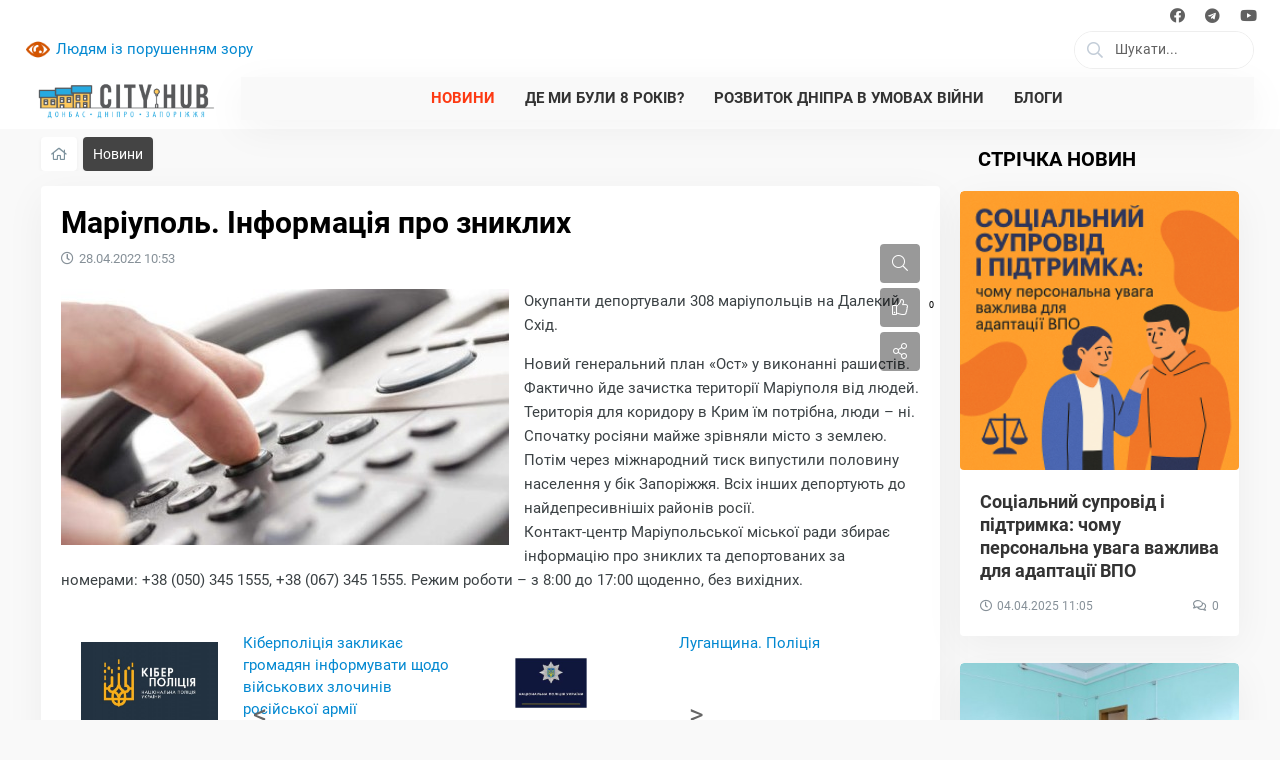

--- FILE ---
content_type: text/html; charset=utf-8
request_url: https://cityhub.media/news/945-mariupol-informatsiya-pro-znyklykh.html
body_size: 14780
content:


		
<!DOCTYPE html>
<html lang="uk" prefix="og: http://ogp.me/ns# video: http://ogp.me/ns/video# ya: article: http://ogp.me/ns/article#  profile: http://ogp.me/ns/profile#" >
<head itemscope itemtype="http://schema.org/WebSite">
    <title>Маріуполь. Інформація про зниклих &mdash; City HUB</title>
    <meta http-equiv="Content-Type" content="text/html; charset=utf-8">
    <meta name="viewport" content="width=device-width, initial-scale=1.0">
	<meta http-equiv="X-UA-Compatible" content="IE=edge">
	<meta name="format-detection" content="telephone=no">
	
	 <link rel="apple-touch-icon" sizes="57x57" href="/apple-icon-57x57.png">
     <link rel="apple-touch-icon" sizes="60x60" href="/apple-icon-60x60.png">
     <link rel="apple-touch-icon" sizes="72x72" href="/apple-icon-72x72.png">
     <link rel="apple-touch-icon" sizes="76x76" href="/apple-icon-76x76.png">
     <link rel="apple-touch-icon" sizes="114x114" href="/apple-icon-114x114.png">
     <link rel="apple-touch-icon" sizes="120x120" href="/apple-icon-120x120.png">
     <link rel="apple-touch-icon" sizes="144x144" href="/apple-icon-144x144.png">
     <link rel="apple-touch-icon" sizes="152x152" href="/apple-icon-152x152.png">
     <link rel="apple-touch-icon" sizes="180x180" href="/apple-icon-180x180.png">
     <link rel="icon" type="image/png" sizes="192x192"  href="/android-icon-192x192.png">
     <link rel="icon" type="image/png" sizes="32x32" href="/favicon-32x32.png">
     <link rel="icon" type="image/png" sizes="96x96" href="/favicon-96x96.png">
     <link rel="icon" type="image/png" sizes="16x16" href="/favicon-16x16.png">
     <link rel="manifest" href="/manifest.json">
     <meta name="msapplication-TileColor" content="#ffffff">
     <meta name="msapplication-TileImage" content="/ms-icon-144x144.png">
     <meta name="theme-color" content="#ffffff">
	 
        	
                	
		
		
	
	
        	
        	
	
    		 
    	
    	
    	
    	
	
    	
       
    
        	
    	
    	
	 
    	
	
    	


    

	
    
    	
  
        	
		
		
	
    	
	
    	<link rel="canonical" href="https://cityhub.media/news/945-mariupol-informatsiya-pro-znyklykh.html"/>
	<link rel="search" type="application/opensearchdescription+xml" href="/search/opensearch" title="Пошук на City HUB" />
	<link rel="stylesheet" type="text/css" href="/cache/static/css/styles.ef1b246216a93c4d88878b5890e0b622.css?1525595101">
	<link rel="stylesheet" type="text/css" href="/templates/default/css/field_navigation/styles.css?1525595101">
	<link rel="stylesheet" type="text/css" href="/templates/goodtheme/controllers/comments/styles.css?1525595101">
	<link rel="stylesheet" type="text/css" href="/wysiwyg/redactor/files/redactor.css?1525595101">
	<script src="/templates/default/js/jquery.js?1525595101" ></script>
	<script src="/templates/goodtheme/addons/jquery.sticky-kit.min.js?1525595101" ></script>
	<script src="/templates/default/js/jquery-modal.js?1525595101" ></script>
	<script src="/templates/goodtheme/js/core.js?1525595101" ></script>
	<script src="/templates/goodtheme/js/modal.js?1525595101" ></script>
	<script src="/templates/goodtheme/addons/jquery-ias.min.js?1525595101" ></script>
	<script src="/templates/goodtheme/addons/stack-menu/jquery-stack-menu.js?1525595101" ></script>
	<script src="/templates/default/js/jquery-owl.carousel.js?1525595101" ></script>
	<script src="/templates/goodtheme/js/jquery-ui.min.js?1525595101" ></script>
	<script src="/templates/goodtheme/js/jquery.auto-complete.js?1525595101" ></script>
	<script src="/templates/goodtheme/js/main.js?1525595101" ></script>
	<script src="/templates/default/js/jquery-scroll.js?1525595101" ></script>
	<script src="/templates/default/js/comments.js?1525595101" ></script>
	<script src="/templates/default/js/jquery-cookie.js?1525595101" ></script>
	<script src="/wysiwyg/redactor/files/redactor.js?1525595101" ></script>
	<script src="/templates/default/js/files.js?1525595101" ></script>
	<script src="/wysiwyg/redactor/files/lang/uk.js?1525595101" ></script>
	<script src="/templates/default/js/rating.js?1525595101" ></script>
	<script src="/templates/goodtheme/addons/jcfilter.js?1525595101" ></script>
	<script src="/templates/default/js/jquery-ui.js?1525595101" ></script>
	<script src="/templates/default/js/wd_bvi/bvi_uk.min.js?1525595101" ></script>
	<script src="/templates/default/js/wd_bvi/bvi-init.min.js?1525595101" ></script>
	<script src="/templates/default/js/wd_bvi/js.cookie.min.js?1525595101" ></script>
	<script src="/templates/default/js/updownscroll.min.js?1525595101" ></script>
    <meta name="csrf-token" content="47e15d4e2ec9892d5953fb3ecea77757c08c115e4d93dfb897e7e5554452b276" />
    	
		

	
    <style>
	.site-logo a, .site-logo > span,
#header #logo a, #header #logo > span {
    background-image: url("/upload/000/u1/1/c/ecc90c3c.png") !important;
}



body { background-color:rgb(249, 249, 249) !important;}











.menu-area, #mobileNavCollapse{ background-color:rgb(249, 249, 249) !important; }
#mobileNavCollapse .navbar-toggler-icon:before{ background-color:transparent !important; }
#mobileNavCollapse .navbar-toggler-icon { background:transparent !important; }



	</style>
	
	
	<script>
	

	
    $(window).load(function(){	
	[].forEach.call(document.querySelectorAll('img[data-src]'), function(img) {
img.setAttribute('src', img.getAttribute('data-src'));
img.onload = function() {
img.removeAttribute('data-src');
};
});
        initLazyBackground();	
    });
	
    $(document).ready(initFunctions);
    $(window).on('resize', resizeFunctions);
	
	
	
	</script>
	

</head>



				
<body id="desktop_device_type" class="goodtheme d-flex flex-column h-100 is_external_blocks is_widgets_titles_inside two-cols" data-uri="news/945-mariupol-informatsiya-pro-znyklykh.html" data-ctype="news" data-item_id="945" data-page="news-item" itemscope itemtype="http://schema.org/WebPage">



<div class="wrapper">

    		   
<script src="/templates/goodtheme/addons/hc-offcanvas-nav/hc-offcanvas-nav.js"></script>
	 
 <nav id="offcanvasNav" style="display:none">
          

         <ul class="menu">
	
    	 
		 <li class="search">
		 

		
		 <div class="form-container">
		 
		 
	 		
	<form class="nav-search form-inline my-0" action="/search" method="post" accept-charset="utf-8">	
	<div class="input-group">
    <div class="input-group-prepend"><span class="input-group-text"><i class="far fa-search"></i></span></div>
	 <input type="text" class="form-control input form-control autocomplete-input" name="q" value="" placeholder="Шукати..." id="nav-search-input" />	  <input type="hidden" name="do" value="search">
      <input type="hidden" name="subaction" value="search">
    </div>
	</form>  
	

			


	
			
         </div>
		
		 </li>
		 
					
    
    
        
        
        
        <li class="active">
                            <a title="Новини" class="item "  data-url="/news" href="/news"  target="_self">
				                      <span class="wrap">
                        Новини                                            </span>
                </a>
            
            
        
    
        
                    </li>
        
        
        <li >
                            <a title="Де ми були 8 років?" class="item "  data-url="/articles" href="/articles"  target="_self">
				                      <span class="wrap">
                        Де ми були 8 років?                                            </span>
                </a>
            
            
        
    
        
                    </li>
        
        
        <li >
                            <a title="Розвиток Дніпра в умовах війни" class="item "  data-url="/dnipro" href="/dnipro"  target="_self">
				                      <span class="wrap">
                        Розвиток Дніпра в умовах війни                                            </span>
                </a>
            
            
        
    
        
                    </li>
        
        
        <li >
                            <a title="Блоги" class="item "  data-url="/posts" href="/posts"  target="_self">
				                      <span class="wrap">
                        Блоги                                            </span>
                </a>
            
            
        
    
            </li></ul>
    
			
    </nav>	

<style>

.hc-offcanvas-nav .nav-container{ width: 320px; }
.hc-offcanvas-nav.hc-nav-1.nav-position-left .nav-container { transform: translate3d(-320px, 0, 0); }

#mobileNavCollapse{ position:absolute; top:0; left:-5px; }
#mobileNavCollapse,
#mobileNavCollapse .navbar-toggler-icon{ padding:0;  transition:unset !important; }
#mobileNavCollapse .navbar-toggler-icon::before, #mobileNavCollapse .navbar-toggler-icon::after { display:none; }
#mobileNavCollapse .navbar-toggler-icon:before{  
content:""; display:block; height:48px; width:44px; background-repeat:no-repeat;
background-image: url("data:image/svg+xml;charset=utf8,%3Csvg viewBox='0 0 44 44' xmlns='http://www.w3.org/2000/svg'%3E%3Cpath stroke='rgba(0, 0, 0, 1)' stroke-width='2' stroke-linecap='round' stroke-miterlimit='10' d='M4 8h24M4 16h24M4 24h24'/%3E%3C/svg%3E");  background-position:5px 9px;transition:unset !important; 
 }
#mobileNavCollapse.toggle-open span,
#mobileNavCollapse.toggle-open{  transform:unset !important; transition:unset !important; background:none !important; }
#mobileNavCollapse.toggle-open .navbar-toggler-icon{ background:none !important;  transform:unset !important; transition:unset !important;}
#mobileNavCollapse.toggle-open .navbar-toggler-icon:before{  transform:unset !important; transition:unset !important; background:none !important; content:"X"; display:block !important; color:#000; font-size:24px; width:44px; height:48px; line-height:48px; }
 
.header-main #mobileNavCollapse{ top:37px; left:15px; }
@media screen and (max-width: 1040px) {
.header-main #logo{ margin-left:50px; }
}
 
.hc-offcanvas-nav .nav-container, .hc-offcanvas-nav .nav-wrapper, .hc-offcanvas-nav ul { background: #fff; }
.hc-offcanvas-nav a, .hc-offcanvas-nav .nav-item { color: #000;  border-bottom: 1px solid rgba(0,0,0,0.1);}
.hc-offcanvas-nav a[href]:not([href="#"])>span.nav-next {  border-left: 1px solid rgba(0,0,0,0.1);}
.hc-offcanvas-nav span.nav-next::before, .hc-offcanvas-nav li.nav-back span::before { border-color:#000; }
.hc-offcanvas-nav li.nav-close span::before, .hc-offcanvas-nav li.nav-close span::after{ border-color:#dc3545; width: 8px; height: 8px; }
.hc-offcanvas-nav li.nav-close a, .hc-offcanvas-nav li.nav-back a {
	color:#dc3545; 
    background: rgba(0,0,0,0.1) !important;
    border-top: 0;
    border-bottom: 1px solid rgba(0,0,0,0.1);
}


.hc-offcanvas-nav li.search{ padding:0 !important; background:#fafafa; }
.hc-offcanvas-nav li.search .nav-item{ padding:0 !important; }
.nav-search .input-group-text, .nav-search .input-group, .nav-search .input-group .input-group-prepend, .nav-search .input-group .form-control{ border:0 !important;border-radius:0 !important;  background:none !important; }

#mobile_device_type #mobileNavCollapse, #mobile_device_type #mobileNavCollapse .navbar-toggler-icon{ height:100% !important; display:flex; position:relative; }
#mobile_device_type #mobileNavCollapse{ position:unset; }
#mobile_device_type #mobileNavCollapse .navbar-toggler-icon:before,
#mobile_device_type #mobileNavCollapse.toggle-open .navbar-toggler-icon:before{ font-size:24px; width:44px; height:42px !important; line-height:42px !important;  }

</style>


  
<script>
$(document).ready(function($) {
 var Nav = $('#offcanvasNav').hcOffcanvasNav({
		maxWidth: 2000,
				navTitle: '<center class="nav-logo"><img src="/upload/000/u1/3/9/99411d3b.png" title="" alt=""  /></center>',
				navClass: '',
		position: 'left',		
		levelOpen: 'overlap',	
		pushContent: '#layout',
		customToggle: '#mobileNavCollapse',		
  		
  		
  		labelClose: 'Закрити',
		labelBack: 'Назад',
    });
});
</script>

	
<style>
.nav-logo img{ max-height:44px; }
</style>
   
    
    <div id="layout" class="flex-shrink-0">


<header id="header" itemscope itemtype="http://schema.org/WPHeader">	
	
		
				<div id="widget_pos_header"><div class="small-top">
    <div class="container-fluid">
        <div class="row">
        <div class="col-md-6 header-links">
</div>
            <div class="col-md-6 social-icons">
<div class="social-icon">
<a target="_blank" href="https://www.facebook.com/cityhub.severodonetsk/" class="link-facebook fab fa-facebook"></a>
<a target="_blank" href="https://t.me/cityhub/" class="link-telegram fab fa-telegram"></a>
<a target="_blank" href="https://www.youtube.com/channel/UC8UUTR28lAwqUzVZBOX91wg" class="link-youtube fab fa-youtube"></a>
</div>
      </div>
      </div>
          </div>
  </div></div>    
        		
		<div class="header-cols site-max-width lr-auto">
		
		  
		<div id="widget_pos_header-left">
		<a class="bvi-open" href="#">Людям із порушенням зору </a>		</div> 
				
		  
		<div id="widget_pos_header-right">	
		

<form class="header-search form-inline my-0 autocomplete-panel">	
	<div class="input-group">
    <div class="input-group-prepend"><span class="input-group-text"><i class="far fa-search"></i></span></div>
	 <input type="text" class="form-control input form-control" name="q" value="" placeholder="Шукати..." readonly="readonly" />	  <input type="hidden" name="do" value="search">
      <input type="hidden" name="subaction" value="search">
    </div>
</form>  
	
	 <div class="modal fade" id="searchModal" tabindex="-1" role="dialog" aria-labelledby="searchModal" aria-hidden="true">
        <div class="modal-dialog" role="document">
            <div class="modal-content"><button type="button" class="close" data-dismiss="modal" aria-label="Закрити"><span aria-hidden="true">&times;</span></button>
                <div class="modal-body">
				
    <div class="autocomplete-parent result-height-auto" id="header-search">
	<form class="my-0 autocomplete-panel"  id="header-search-form" action="/search" method="post" accept-charset="utf-8">	
	<div class="input-group">
    <div class="input-group-prepend"><span class="input-group-text"><i class="far fa-search"></i></span></div>
	 <input type="text" class="form-control input form-control autocomplete-input" name="q" value="" placeholder="Що шукаємо?" id="header-search-input" />	  <input type="hidden" name="do" value="search">
      <input type="hidden" name="subaction" value="search">
    </div>
	</form>  
	</div>
	
                </div>
            </div>
        </div>
    </div>
	
	
	 
	<script>
	
	
	   function monkeyPatchAutocomplete() {

          // Don't really need to save the old fn, 
          // but I could chain if I wanted to
          var oldFn = $.ui.autocomplete.prototype._renderItem;

          $.ui.autocomplete.prototype._renderItem = function( ul, item) {
              var re = new RegExp("^" + this.term, "i") ;
              var title = item.label.replace(new RegExp("(?![^&;]+;)(?!<[^<>]*)(" + $.ui.autocomplete.escapeRegex(this.term) + ")(?![^<>]*>)(?![^&;]+;)", "gi"), "<span style='color:blue'>$1</span>");
              var image = (item.image && item.image !== undefined) ? "<span class='ui-autocomplete-image micro'>"+ item.image +"</span>" : "";
              
			
            return $("<li/>")
                .data("ui-autocomplete-item", item)
                .append(
                "<a href='"+item.url+"' data-id='"+item.id+"' class='autocomplete-list-item'><div class='autocomplete-flex-wrap'>" + image +
              
  			    "<div>" + 
				"<span class='ui-autocomplete-title medium'>" + title + "</span>"+
				((item.info_bar && item.info_bar !== undefined) ? item.info_bar : '') +	
				"</div>" + 
				
				"</div>" + 	
                "</a>"
            ).appendTo(ul);
			
			
          };
		  
		
		  
		  
        }
		
		
		
		$(document).ready(function() {
			
        monkeyPatchAutocomplete();
        var _cache = {};

		
		
        $( "#header-search-input" ).autocomplete({
			//highlight: true,
			appendTo: "#header-search-form",			
            minLength: 2,
            delay: 200,
            source: function( request, response ) {
				
			
                var term = request.term;
                if ( term in _cache ) {
                    response( _cache[ term ] );
                    return;
                }
				request.ctype_name = 'news';
                $.getJSON('/goodmade/search_autocomplete', request, function( data, status, xhr ) {
                    _cache[ term ] = data;
                    response( data );
                });
            },
            select: function( event, ui ) {
				
              icms.events.run('autocomplete_select', this);
  	
            }
        }).focus(function(){
     
             $(this).autocomplete("search");
        
         });
		
			
	    $('.header-search .input-group').click(function(){ 
		$('.header-search').css('opacity',0);
		$('#searchModal').modal('show');
		});
		
		$('#searchModal').on('shown.bs.modal', function () {
        $('#header-search-input').trigger('focus');
        });
		
		$('#searchModal').on('hide.bs.modal', function () {
        $('.header-search').css('opacity',1);
        });
			
			
        });
	</script>			
		</div>     
		
	    </div>
		
		<div class="header-main site-max-width lr-auto">
		
                <button class="navbar-toggler hidden-md" type="button" id="mobileNavCollapse">
                <span class="navbar-toggler-icon"></span>
                </button>
	
	
		  
		    <div id="logo">
                                    <a href="/"></a>
                            </div>
		
	      
		<div id="widget_pos_header-search">	
		
  <div id="menu_area" class="menu-area">
  <div class="site-max-width lr-auto">
  <nav class="navbar navbar-dark navbar-expand-lg mainmenu">
  
				
        <div class="collapse navbar-collapse">
		

	
        <ul class="navbar-nav m-0 mx-auto responsive">
    
    
        
        
        
        <li class="active">
                            <a title="Новини" class="item "  href="/news"  target="_self">
					                      <span class="wrap">
                        Новини                                            </span>
                </a>
            
            
        
    
        
                    </li>
        
        
        <li >
                            <a title="Де ми були 8 років?" class="item "  href="/articles"  target="_self">
					                      <span class="wrap">
                        Де ми були 8 років?                                            </span>
                </a>
            
            
        
    
        
                    </li>
        
        
        <li >
                            <a title="Розвиток Дніпра в умовах війни" class="item "  href="/dnipro"  target="_self">
					                      <span class="wrap">
                        Розвиток Дніпра в умовах війни                                            </span>
                </a>
            
            
        
    
        
                    </li>
        
        
        <li >
                            <a title="Блоги" class="item "  href="/posts"  target="_self">
					                      <span class="wrap">
                        Блоги                                            </span>
                </a>
            
            
        
                </li></ul>
    	
	
	
    </div>
    </nav>
	

    </div>
    </div>


<script>

    $('#menu_area .navbar-nav .dropdown-toggle').click(function() {
      location.href = this.href;
    });
	
</script>		
		</div>     
				
			
		
	    </div>
		
		
		
				
		

		

</header>

		
				
		

        		
	
   		
		
		
     
	
        <div id="body" class="site-max-width container-fluid p-0">
		
	
						
		
		<div class="widget_ajax_wrap" id="widget_pos_top"></div>    
		
		
						
			
				
			

        <div class="row p-0 m-0">


			
						
			<section class="col-sm-12 col-md-12">

			
			
	       
				
	
    <script>
        $(function(){
                });
    </script>
			
			
                <div class="widget_ajax_wrap" id="widget_pos_left-top"></div>
				
	
	
				
				
                <div class="row m-0" id="section-lr">
				
				<div id="section_article" class="col-sm-12 col-xl-9 ">
				
				
				
				
				
                <div class="widget_ajax_wrap" id="widget_pos_section-top"></div>
				
				
				
			
	
	
	
				
	
                			
                    <article>
					                 	<div id="breadcrumbs">      
                                <div class="breadcrumbs_menu"><ul itemscope itemtype="https://schema.org/BreadcrumbList">

	 <li class="home" itemprop="itemListElement" itemscope itemtype="https://schema.org/ListItem">
        <a href="/" itemprop="item"><i class="far fa-home"></i><meta itemprop="name" content="Головна" /><meta itemprop="position" content="1" /></a>
    </li>

    

        
            
            <li itemprop="itemListElement" itemscope itemtype="https://schema.org/ListItem">
                                          <a href="/news" itemprop="item"><span itemprop="name">Новини</span><meta itemprop="position" content="2" /></a>
                            </li>


            
        
    </ul></div>
														
					</div>	                  				
                                        <div id="controller_wrap">   
						                                
	
<script src="/templates/goodtheme/addons/clipboard.min.js"></script>


<div class="block-default mt-0">





    <h1>
        Маріуполь. Інформація про зниклих            </h1>
    

<div class="content_item news_item">



<div class="item-toolbar-wrap">

<div class="item-toolbar">

  <div class="btn-group find-group dropleft">
  <button type="button" class="btn btn-block btn-default" type="button" data-toggle="dropdown" aria-haspopup="true" aria-expanded="false"><i class="fal fa-search"></i></button>
   <div class="dropdown-menu">
			<div class="bar_item bar_search">
			<input type="text" id="item-search" class="search-input input form-control" placeholder="Введіть текст...">
			</div> 
  </div> 
  </div>
    


      
	
	<div class="btn-group rating-group dropleft">
    <button type="button" class="btn btn-default btn-vote-item" onclick="voteItem(this);"><i class="fal fa-thumbs-up"></i></button>
	</div>
	
	<div class="btn-group dropleft share-group">
    <button type="button" class="btn btn-default btn-share" type="button" data-toggle="dropdown" aria-haspopup="true" aria-expanded="false"><i class="fal fa-share-alt"></i></button>
	 <div class="dropdown-menu text-center">
	 <h6 class="text-white mt-2">Поширити</h6>
	 <ul class="share-box">
	 
	      <li><a href="#" data-social="facebook" class="link-facebook fab fa-facebook">
            <span data-counter="facebook"></span>
          </a></li>
		  <li><a href="#" data-social="twitter" class="link-twitter fab fa-twitter"></a></li>
		  </a></li>
		  <li><a href="#" data-social="telegram" class="link-telegram fab fa-telegram"></a></li>
		  <li><a href="#" data-social="viber" class="link-viber fab fa-viber"></a></li>
		  <li><a href="#" data-social="whatsapp" class="link-whatsapp fab fa-whatsapp"></a></li>
		  
	</ul>	 
	 <button type="button" class="btn btn-secondary mt-3 mb-2 copy-clipboard" id="item-slug-copy" data-clipboard-action="copy" data-clipboard-text="https://cityhub.media/945-mariupol-informatsiya-pro-znyklykh.html">Копіювати посилання</button>
	
	</div>	 
	</div>
	
	
</div>

</div>



            <div class="info_bar info_bar_top">
                            <div class="bar_item bi_date_pub" title="Дата публикации">
                                            <time datetime="2022-04-28T10:53:00+03:00">28.04.2022</time> <span class="time">10:53</span>                    					
                </div>
            
        </div>
    	

   
<div class="content_item_inner_wrapper">






    
        
        
                    
                <div class="field ft_image f_photo left_field" >
                                        <div class="value"><a title="Маріуполь. Інформація про зниклих" class="ajax-modal modal_image hover_image" href="/upload/000/u2/1/f/42adba07.jpg"><img src="/upload/000/u2/d/4/d4c61d2e.jpg" title="Маріуполь. Інформація про зниклих" alt="Маріуполь. Інформація про зниклих"  /></a></div>
                </div>

            
                <div class="field ft_html f_teaser auto_field" >
                                        <div class="value"><p>Окупанти депортували 308 маріупольців на Далекий Схід.</p></div>
                </div>

            
                <div class="field ft_html f_content auto_field" >
                                        <div class="value"><p>Новий генеральний план «Ост» у виконанні рашистів. Фактично йде зачистка території Маріуполя від людей. Територія для коридору в Крим їм потрібна, люди – ні.</p><p>Спочатку росіяни майже зрівняли місто з землею. Потім через міжнародний тиск випустили половину населення у бік Запоріжжя. Всіх інших депортують до найдепресивнішіх районів росії. </p><p>Контакт-центр Маріупольської міської ради збирає інформацію про зниклих та депортованих за номерами: +38 (050) 345 1555, +38 (067) 345 1555. Режим роботи – з 8:00 до 17:00 щоденно, без вихідних.</p></div>
                </div>

            
                <div class="field ft_navigation f_nav none_field" >
                                        <div class="value">         
    <div class="ctype_navigation_dk">
                    <div class="previous_ctype_navigation_dk">
                <a href="/news/944-kiberpolitsiya-zaklykaye-hromadyan-informuvaty-shchodo-viyskovykh-zlochyniv-rosiyskoyi-armiyi.html">
                    <div class="photonavi"><img src="/upload/000/u2/2/b/2b592a40.jpg"/></div>
     
    				<span>                        Кіберполіція закликає громадян інформувати щодо  військових злочинів російської армії                    </span>
     
    				<div class="naviarrow previous"></div>
     
                </a>
            </div>
                            <div class="next_ctype_navigation_dk">
                <a href="/news/946-luhanshchyna-politsiya.html">
                    <div class="photonavi"><img src="/upload/000/u2/9/b/luhanshchyna.-photo-normal.jpg"/></div>
     
    				<span>                        Луганщина. Поліція                    </span>
     
    				<div class="naviarrow next"></div>
                </a>
            </div>
            </div></div>
                </div>

                    
        
    
    	
	
</div>

	
		
<script type="text/javascript">
$(document).ready(function() {
$('#item-search').jcOnPageFilter({
	parentSectionClass:'content_item_inner_wrapper',
	parentLookupClass:'f_content',
	childBlockClass:'value',
});	
});
</script>


	

    <script type="text/javascript">
	
$('#item-slug-text').text(window.location.href); 	


    function voteItem(ths){
		
				
		direction = 'up';
		controller = 'content';
		subject = 'news';
		id = '945';
		var vote_has = $('.vote-up','#rating-news-945').length; 
		if(!vote_has){
   $('.btn-vote-item').tooltip('hide').attr('data-original-title', 'Ви вже оцінили цей запис').tooltip('show');
	       return false;
         }	

        var btn = ths;
        var btn_group = $(ths).closest('rating-group');

        $(btn).addClass('disabled');
      

        $.post('/rating/vote', {

            direction: direction,
            controller: controller,
            subject: subject,
            id: id

        }, function(result){

            if (!result.success){
                if (result.message){
                    icms.modal.alert(result.message);
                    $('.disabled', btn).attr('title', result.message);
                }
                return;
            }

             $(btn).removeClass('disabled');
			 
                if (result.rating){
					if($('sup.counter', btn_group).length){
					 $('sup.counter',btn_group).text(parseInt(result.rating));						
					}else{
                    $(btn_group).append('<sup class="counter">'+parseInt(result.rating)+'</sup>');
					}
					 $('i',btn).css('font-weight',600);
					   $('.btn-vote-item').tooltip('hide').attr('data-original-title', 'Вы уже оценили эту запись').tooltip('show');
                }

        }, 'json');

        return false;

    }
	
	
$(document).ready(function() {
		
	
var vote_score = $('#rating-news-945 .score').text(); 
if(vote_score){
	       $('.rating-group').append('<sup class="counter">'+parseInt(vote_score)+'</sup>');
}		
	
	

function setTooltip(target, message) {
  $(target).tooltip('hide')
    .attr('data-original-title', message)
    .tooltip('show');
}

function hideTooltip() {
  setTimeout(function() {
    $('.copy-clipboard').tooltip('hide');
  }, 1000);
}

    var clipboard = new ClipboardJS('#item-slug-copy');
    clipboard.on('success', function(e) {
		  toastr.success('Ссылка скопирована');
    e.clearSelection();
    });    



	setTimeout(function(){
	
	var share_counter = 0;
    $('[data-counter]','.share-box').each(function() {
        share_counter += Number($(this).text());
    });
	if(share_counter > 0){
	$('.share-group').append('<sup class="counter">'+share_counter+'</sup>');
	}    
	
	$(".item-toolbar").stick_in_parent({offset_top :10, parent :'.item-toolbar-wrap'});
	
	}, 100);
	
	
});

	
	


    </script>
    

<div class="block-default-bottom">

            <div class="tags_bar">
            <a class="tags_bar_link" href="/tags/content-news/%23%D0%BC%D0%B0%D1%80%D1%96%D1%83%D0%BF%D0%BE%D0%BB%D1%8C">#маріуполь</a>, <a class="tags_bar_link" href="/tags/content-news/%23%D0%B7%D0%BD%D0%B8%D0%BA%D0%BB%D1%96">#зниклі</a>, <a class="tags_bar_link" href="/tags/content-news/%23%D0%BA%D0%BE%D0%BD%D1%82%D0%B0%D0%BA%D1%82-%D1%86%D0%B5%D0%BD%D1%82%D1%80">#контакт-центр</a>        </div>
    
    

	
</div>	



</div>





</div>


        
        <div class="block-default rating-widget-wrapper">
        <div class="info_bar_bottom_rating rating-widget rating-big">

                <h4>Оцініть новину</h4>
           
                <div class="bar_item bi_rating" title="">               
                        
<div class="rating_widget content_news_rating" id="rating-news-945"
            data-target-controller="content"
        data-target-subject="news"
        data-target-id="945"
            >
        <div class="arrow up">
                    <a href="#vote-up" class="vote-up" title="Сподобалося">
                <svg viewBox="0 0 24 24" class="style-svg"><g class="style-svg"><path d="M1 21h4V9H1v12zm22-11c0-1.1-.9-2-2-2h-6.31l.95-4.57.03-.32c0-.41-.17-.79-.44-1.06L14.17 1 7.59 7.59C7.22 7.95 7 8.45 7 9v10c0 1.1.9 2 2 2h9c.83 0 1.54-.5 1.84-1.22l3.02-7.05c.09-.23.14-.47.14-.73v-1.91l-.01-.01L23 10z" class="style-svg"></path></g></svg>
            </a>
            </div>

    <div class="score" title="Рейтинг">
                    <span class="zero">
                0            </span>
            </div>

    <div class="arrow down">
                    <a href="#vote-down" class="vote-down" title="Не сподобалося">
                <svg viewBox="0 0 24 24" class="style-svg"><g class="style-svg"><path d="M15 3H6c-.83 0-1.54.5-1.84 1.22l-3.02 7.05c-.09.23-.14.47-.14.73v1.91l.01.01L1 14c0 1.1.9 2 2 2h6.31l-.95 4.57-.03.32c0 .41.17.79.44 1.06L9.83 23l6.59-6.59c.36-.36.58-.86.58-1.41V5c0-1.1-.9-2-2-2zm4 0v12h4V3h-4z" class="style-svg"></path></g></svg>
            </a>
            </div>

</div>

    <script>
        icms.rating.setOptions({
            url: '/rating/vote'
        });
    </script>
              
                </div>
      
			
				
			
        </div>
        </div>

                

  <script defer src="/templates/goodtheme/addons/goodshare/goodshare.min.js"></script>




</div>


<div id="controller_bottom" class="block-default">

    <div id="comments_widget" class="tabs-menu">

    <span id="comments"></span>

    <ul class="tabbed content_news_comments_tab">
                    <li><a href="#tab-icms">Коментарі</a></li>
            </ul>

            <div id="tab-icms" class="tab content_news_comments" >
            
<div class="comments_bar">

  


    <div class="comments_rss">
        <a href="/rss/feed/comments?tc=content&ts=news&ti=945" class="btn"><i class="far fa-rss"></i></a>
    </div>



</div>	


    <div id="comments_add_link">
	
	<form class="my-0 comments_add_form" action="" method="post" accept-charset="utf-8"><i class="fal fa-comments"></i>
	 <input type="text" class="input form-control" name="message" value="" placeholder="Написати коментар" onclick="return icms.comments.add()"></form>	
       
		
    </div>


<div id="comments_list">

    
        <div class="no_comments">
            Немає коментарів. Ваш буде першим!        </div>

        
    
    
</div>



<div id="comments_urls" style="display: none"
        data-get-url="/comments/get"
        data-approve-url="/comments/approve"
        data-delete-url="/comments/delete"
        data-refresh-url="/comments/refresh"
        data-track-url="/comments/track"
        data-rate-url="/comments/rate"
></div>

    <div id="comments_add_form">
                    <div class="preview_box"></div>
            <form action="/comments/submit" method="post">
                <input type="hidden" class="form-control input" name="csrf_token" value="47e15d4e2ec9892d5953fb3ecea77757c08c115e4d93dfb897e7e5554452b276" />                <input type="hidden" class="form-control input" name="action" value="add" />                <input type="hidden" class="form-control input" name="id" value="0" />                <input type="hidden" class="form-control input" name="parent_id" value="0" />                <input type="hidden" class="form-control input" name="tc" value="content" />                <input type="hidden" class="form-control input" name="ts" value="news" />                <input type="hidden" class="form-control input" name="ti" value="945" />                <input type="hidden" class="form-control input" name="tud" value="2" />                <input type="hidden" class="form-control input" name="timestamp" value="1769030544" />                                                        <div class="author_data">
                        <div class="name field">
                            <label>Ваше імʼя:</label> <input type="text" class="form-control input" name="author_name" value="" />                        </div>
                                                <div class="email field">
                            <label>E-mail для відповідей:</label> <input type="text" class="form-control input" name="author_email" value="" />                        </div>
                                            </div>
                                                <textarea name="content" class="form-control textarea imperavi_redactor" id="content" ></textarea>                <div class="buttons">
                    <input class="button btn btn-secondary button-preview" name="preview" value="Передперегляд" onclick="icms.comments.preview()" type="button" />                    <input class="button btn btn-secondary" name="submit" value="Надіслати" onclick="icms.comments.submit()" type="button" />                    <input class="button btn btn-secondary button-cancel" name="cancel" value="Скасувати" onclick="icms.comments.restoreForm()" type="button" />                </div>
                <div class="loading">
                    Завантаження...                </div>
            </form>
                        </div>

<script type="text/javascript">

    var LANG_SEND = 'Надіслати';var LANG_SAVE = 'Зберегти';var LANG_COMMENT_DELETED = 'Коментар видалено';var LANG_COMMENT_DELETE_CONFIRM = 'Видалити коментар користувача %s?';var LANG_MODERATION_REFUSE_REASON = 'Вкажіть причину відхилення';        icms.comments.init({
        get:'/comments/get',
        approve:'/comments/approve',
        delete:'/comments/delete',
        refresh:'/comments/refresh',
        track:'/comments/track',
        rate:'/comments/rate'
        },{
        tc:'content',
        ts:'news',
        ti:'945',
        tud:'2',
        timestamp:'1769030544'
        });
		
		
	commentsActionTrack = function () {	
	$('#comments_track').toggleClass('is_tracking');$('#is_track').trigger('click');
	}
		
	commentsActionRefresh = function () {	
	icms.comments.refresh();
	$('#refresh_btn i').addClass('d-none');
	$('#refresh_btn span').removeClass('d-none')
		setTimeout( function()
      {		  
	   $('#refresh_btn i').removeClass('d-none');
        $('#refresh_btn span').addClass('d-none');
		
    }, 1000);
	}
		
		
		
</script>        </div>
            
</div>
<script type="text/javascript">
    $(function (){
        initTabs('#comments_widget');
    });
</script>						</div>
                    </article>
				
                				
				
                <div class="widget_ajax_wrap" id="widget_pos_section-bottom"></div>
				
				</div>
				
				                <div id="section_sidebar" class="sidebar col-sm-12 col-lg-4 col-xl-3 " itemscope itemtype="http://schema.org/WPSideBar">
                                        
<div class="widget seperate-list position-sticky" id="widget_wrapper_76">
            <h4 class="title">
            <span><i class="empty mr-2"></i>Стрічка новин</span>
        </h4>
    	
    <div class="body">

        		

    <div class="widget_content_list_ajax" id="widget_76" data-widget_id="76" data-total="1644" data-tpl="list_tiles_big">

	<div class="widget_content_list tiles-big ajax_list_container  date-before-image">
	
	

        
            
            <div class="list-item content_list_item item has-details">
			
			
			       
			
       						   <div class="image size-normal">                                                   <a href="/news/1661-sotsialnyy-suprovid-i-pidtrymka-chomu-personalna-uvaha-vazhlyva-dlya-adaptatsiyi-vpo.html" data-srcset="/upload/000/u2/0/2/sotsialnyy-suprovid-i-pidtrymka-chomu-personalna-uvaha-vazhlyva-dlya-adaptatsiyi-vpo-photo-normal.png 800w, /upload/000/u2/0/2/sotsialnyy-suprovid-i-pidtrymka-chomu-personalna-uvaha-vazhlyva-dlya-adaptatsiyi-vpo-photo-normal.png 1200w" data-sizes="100vw" class="progressive replace card-img img-size-normal"><img class="preview img-size-normal" src="/upload/000/u2/2/0/sotsialnyy-suprovid-i-pidtrymka-chomu-personalna-uvaha-vazhlyva-dlya-adaptatsiyi-vpo-photo-small.png" alt="Соціальний супровід і підтримка: чому персональна увага важлива для адаптації ВПО"></a>
                                            </div>				
								
				
                <div class="info">
				
                  	 
                    <div class="item-category"><a href="/news"></a></div>
										
                    <div class="title">
                                                    <a href="/news/1661-sotsialnyy-suprovid-i-pidtrymka-chomu-personalna-uvaha-vazhlyva-dlya-adaptatsiyi-vpo.html">Соціальний супровід і підтримка: чому персональна увага важлива для адаптації ВПО</a>
                                                						                      </div>					
										
                  					
				
                				 
				
							
					  
					                          <div class="details d-flex justify-content-between mt-3">
						
													
							
					    					
                        		
                            <span class="date">
                               <time datetime="2025-04-04T11:05:00+03:00">04.04.2025</time> <span class="time">11:05</span>                            </span>
												
												
												
                                                        <span class="comments">
                                                                            <a href="/news/1661-sotsialnyy-suprovid-i-pidtrymka-chomu-personalna-uvaha-vazhlyva-dlya-adaptatsiyi-vpo.html#comments" title="Коментарі">
                                            0                                        </a>
                                                                    </span>
                        							
                        </div>
                    	
					
					

                </div>
            </div>

        
            
            <div class="list-item content_list_item item has-details">
			
			
			       
			
       						   <div class="image size-normal">                                                   <a href="/news/1655-u-zaporizkiy-oblasti-stvoryly-robochu-hrupu-dlya-rozrobky-stratehiyi-dostupnosti-sotsialnykh-po.html" data-srcset="/upload/000/u2/e/3/u-shyrokivskiy-hromadi-pochala-diyaty-robocha-hrupa-dlya-rozrobky-stratehiyi-dostupnosti-sotsialnykh-posluh-dlya-vpo-ta-postrazhdalykh-vid-viyny.-photo-normal.jpg 800w, /upload/000/u2/e/3/u-shyrokivskiy-hromadi-pochala-diyaty-robocha-hrupa-dlya-rozrobky-stratehiyi-dostupnosti-sotsialnykh-posluh-dlya-vpo-ta-postrazhdalykh-vid-viyny.-photo-normal.jpg 1200w" data-sizes="100vw" class="progressive replace card-img img-size-normal"><img class="preview img-size-normal" src="/upload/000/u2/d/6/u-shyrokivskiy-hromadi-pochala-diyaty-robocha-hrupa-dlya-rozrobky-stratehiyi-dostupnosti-sotsialnykh-posluh-dlya-vpo-ta-postrazhdalykh-vid-viyny.-photo-small.jpg" alt="У Запорізькій області створили робочу групу для розробки Стратегії доступності соціальних послуг для ВПО та постраждалих від війни"></a>
                                            </div>				
								
				
                <div class="info">
				
                  	 
                    <div class="item-category"><a href="/news"></a></div>
										
                    <div class="title">
                                                    <a href="/news/1655-u-zaporizkiy-oblasti-stvoryly-robochu-hrupu-dlya-rozrobky-stratehiyi-dostupnosti-sotsialnykh-po.html">У Запорізькій області створили робочу групу для розробки Стратегії доступності соціальних послуг для ВПО та постраждалих від війни</a>
                                                						                      </div>					
										
                  					
				
                				 
				
							
					  
					                          <div class="details d-flex justify-content-between mt-3">
						
													
							
					    					
                        		
                            <span class="date">
                               <time datetime="2025-04-04T10:30:00+03:00">04.04.2025</time> <span class="time">10:30</span>                            </span>
												
												
												
                                                        <span class="comments">
                                                                            <a href="/news/1655-u-zaporizkiy-oblasti-stvoryly-robochu-hrupu-dlya-rozrobky-stratehiyi-dostupnosti-sotsialnykh-po.html#comments" title="Коментарі">
                                            0                                        </a>
                                                                    </span>
                        							
                        </div>
                    	
					
					

                </div>
            </div>

        
            
            <div class="list-item content_list_item item has-details">
			
			
			       
			
       						   <div class="image size-normal">                                                   <a href="/news/1660-pravova-dopomoha-pereselentsyam-yak-hromady-informuyut-konsultuyut-i-zakhyshchayut-prava-vpo.html" data-srcset="/upload/000/u2/d/4/pravova-dopomoha-pereselentsyam-yak-hromady-informuyut-konsultuyut-i-zakhyshchayut-prava-vpo-photo-normal.png 800w, /upload/000/u2/d/4/pravova-dopomoha-pereselentsyam-yak-hromady-informuyut-konsultuyut-i-zakhyshchayut-prava-vpo-photo-normal.png 1200w" data-sizes="100vw" class="progressive replace card-img img-size-normal"><img class="preview img-size-normal" src="/upload/000/u2/2/b/pravova-dopomoha-pereselentsyam-yak-hromady-informuyut-konsultuyut-i-zakhyshchayut-prava-vpo-photo-small.png" alt="Правова допомога переселенцям: як громади інформують, консультують і захищають права ВПО"></a>
                                            </div>				
								
				
                <div class="info">
				
                  	 
                    <div class="item-category"><a href="/news"></a></div>
										
                    <div class="title">
                                                    <a href="/news/1660-pravova-dopomoha-pereselentsyam-yak-hromady-informuyut-konsultuyut-i-zakhyshchayut-prava-vpo.html">Правова допомога переселенцям: як громади інформують, консультують і захищають права ВПО</a>
                                                						                      </div>					
										
                  					
				
                				 
				
							
					  
					                          <div class="details d-flex justify-content-between mt-3">
						
													
							
					    					
                        		
                            <span class="date">
                               <time datetime="2025-04-03T11:00:00+03:00">03.04.2025</time> <span class="time">11:00</span>                            </span>
												
												
												
                                                        <span class="comments">
                                                                            <a href="/news/1660-pravova-dopomoha-pereselentsyam-yak-hromady-informuyut-konsultuyut-i-zakhyshchayut-prava-vpo.html#comments" title="Коментарі">
                                            0                                        </a>
                                                                    </span>
                        							
                        </div>
                    	
					
					

                </div>
            </div>

           
	
	
	</div>
		
		
    </div>
	
		
	


			

    </div>
			
                               
				
    </div>
                                    </div> 
				
				</div>
            
				

             
			    <div class="widget_ajax_wrap" id="widget_pos_left-bottom"></div>
							
				
            </section>

          
	   	 
        </div>
		
		
		
		
		</div>
		
		
		
		
		
		

		




    </div>
				
   	
<footer id="footer" class="mainfooter mt-auto"  itemscope="" itemtype="http://schema.org/WPFooter">


			
   		
		
        <div class="footer-cols p-4" style="padding-bottom:40px !important">
    <div class="container-fluid site-max-width lr-auto p-0">
    <div class="row p-0 m-0">
	  
			  
		     
        <div class="col-md-3" style="min-width:300px">
		<div class="site-logo"><span class="lazyload"></span></div>
<p style="margin:15px 0 0 0" class="footer-copyright text-muted">
</p>        </div>		
				  
		     
        <div class="col-md-3" style="min-width:300px">
		
<div class="widget" id="widget_wrapper_90">
    	
    <div class="body">

        <div class="widget_html_block"><div id="SinoptikInformer" style="width:240px;" class="SinoptikInformer type1c1"><div class="siHeader"><div class="siLh"><div class="siMh"><a onmousedown="siClickCount();" class="siLogo" href="https://ua.sinoptik.ua/" target="_blank" rel="nofollow" title="Погода"> </a>Погода <span id="siHeader"></span></div></div></div><div class="siBody"><a onmousedown="siClickCount();" href="https://ua.sinoptik.ua/погода-дніпро" title="Погода у Дніпрі" target="_blank"><div class="siCity"><div class="siCityName"><span>Дніпро</span></div><div id="siCont0" class="siBodyContent"><div class="siLeft"><div class="siTerm"></div><div class="siT" id="siT0"></div><div id="weatherIco0"></div></div><div class="siInf"><p>вологість: <span id="vl0"></span></p><p>тиск: <span id="dav0"></span></p><p>вітер: <span id="wind0"></span></p></div></div></div></a><a onmousedown="siClickCount();" href="https://ua.sinoptik.ua/погода-запоріжжя" title="Погода у Запоріжжі" target="_blank"><div class="siCity"><div class="siCityName"><span>Запоріжжя</span></div><div id="siCont1" class="siBodyContent"><div class="siLeft"><div class="siTerm"></div><div class="siT" id="siT1"></div><div id="weatherIco1"></div></div><div class="siInf"><p>вологість: <span id="vl1"></span></p><p>тиск: <span id="dav1"></span></p><p>вітер: <span id="wind1"></span></p></div></div></div></a><div class="siLinks">Погода на 10 днів від <a href="https://ua.sinoptik.ua/10-днів" title="Погода на 10 днів" target="_blank" onmousedown="siClickCount();"> sinoptik.ua</a></div></div><div class="siFooter"><div class="siLf"><div class="siMf"></div></div></div></div><script type="text/javascript" charset="UTF-8" src="//sinoptik.ua/informers_js.php?title=4&amp;wind=3&amp;cities=303007131,303008769&amp;lang=ua"></script></div>

    </div>
			
                               
				
    </div>
        </div>		
				  
		     
        <div class="col-md-3" style="min-width:300px">
		<div id="menu">

<ul class="">

    
    
        
        
        
        <li class="active">
                            <a title="Новини" class="item"  href="/news"  target="_self">
				                      <span class="wrap">
                        Новини                                            </span>
                </a>
            
            
        
    
        
                    </li>
        
        
        <li >
                            <a title="Де ми були 8 років?" class="item"  href="/articles"  target="_self">
				                      <span class="wrap">
                        Де ми були 8 років?                                            </span>
                </a>
            
            
        
    
        
                    </li>
        
        
        <li >
                            <a title="Розвиток Дніпра в умовах війни" class="item"  href="/dnipro"  target="_self">
				                      <span class="wrap">
                        Розвиток Дніпра в умовах війни                                            </span>
                </a>
            
            
        
    
        
                    </li>
        
        
        <li >
                            <a title="Блоги" class="item"  href="/posts"  target="_self">
				                      <span class="wrap">
                        Блоги                                            </span>
                </a>
            
            
        
    
            </li></ul>
    	
	
	</div>
	
	
		<script>
		$(document).ready(function(){
        $("#menu").stackMenu();
        });
		</script>        </div>		
				  
		     
        <div class="col-md-3" style="min-width:300px">
		
<div class="widget" id="widget_wrapper_80">
            <h4 class="title">
            <span><i class="empty mr-2"></i>Архів новин</span>
        </h4>
    	
    <div class="body">

        <script>
	$(function() {
				$("#dateCalendar_67").datepicker({
			dateFormat: 'yy-mm-dd',
			monthNames: ['Січень', 'Лютий', 'Березень', 'Квітень', 'Травень', 'Червень', 'Липень', 'Серпень', 'Вересень', 'Жовтень', 'Листопад', 'Грудень'],
			monthNamesShort : ['Січень', 'Лютий', 'Березень', 'Квітень', 'Травень', 'Червень', 'Липень', 'Серпень', 'Вересень', 'Жовтень', 'Листопад', 'Грудень'],
			dayNamesMin: ['Нд','Пн','Вт','Ср','Чт','Пт','Сб'], 
			maxDate: new Date(),
			changeMonth: true,
			changeYear: true,
						onSelect: function(date){
				document.location.href = "/datecalendar/order/news/" + date;
			}
		});
	});
</script>
<div id="dateCalendar_67" class="wd_dateCalendar"></div>    </div>
			
                               
				
    </div>
        </div>		
			  		
		
    </div>
	<div class="footer-copyright-mobile">  
	<a href="/"> City HUB | &copy; 2020  Створено в Anmi Studio</a> &copy; 2026	</div>
    </div>
    </div>
    
  
  
 
	
 	
<div class="site-info">
<div class="container-flud h-100 site-max-width lr-auto p-0">
<div class="row align-items-center h-100 p-0 m-0">

 	
<div class="col-lg-auto order-lg-2 ml-auto">	
<div class="social-icon">
<a target="_blank" href="https://www.facebook.com/cityhub.severodonetsk/" class="link-facebook fab fa-facebook"></a>
<a target="_blank" href="https://t.me/cityhub/" class="link-telegram fab fa-telegram"></a>
<a target="_blank" href="https://www.youtube.com/channel/UC8UUTR28lAwqUzVZBOX91wg" class="link-youtube fab fa-youtube"></a>
</div>    
</div>

 	
<div class="copyright col-lg order-lg-1">
<div class="copyright-link">Copyright © 2021  <a href="http://mityaev.info/" class="ml-1" title="Anmi Studio">City HUB | Створення сайту © 2020 Андрій Мітяєв</a></div>
<div class="link"><a href="/feedbackl">Зворотній зв'язок</a></div><div class="ml-auto user-bar">

   
 <ul class="nav nav-inline m-0">
 
    
    
        
        
        
        <li class="nav-item ajax-modal key">
                            <a title="Увійти" class="nav-link item"  href="/auth/login"  target="_self">
				   <i class="fas fa-key"></i>                    <span class="wrap sm-hidden ml-2">
                        Увійти                                            </span>
                </a>
            
            
        
    
            </li></ul>
    			
</div>


	</div>

</div>
</div>
</div>
  
  
  
</footer>

</div>

                
<svg style="position: absolute;" height="0" width="0" xmlns="http://www.w3.org/2000/svg">
    <defs>
                    <symbol id="icon-up" viewBox="0 0 24 24">
                <path d="M12 8l-6 6 1.41 1.41L12 10.83l4.59 4.58L18 14z"/>
                <path d="M0 0h24v24H0z" fill="none"/>
            </symbol>
            <symbol id="icon-down" viewBox="0 0 24 24">
                <path d="M16.59 8.59L12 13.17 7.41 8.59 6 10l6 6 6-6z"/>
                <path d="M0 0h24v24H0z" fill="none"/>
            </symbol>
                    </defs>
</svg>

<a href="#" class="btn-scroll-up hi-icon hidden " id="btn-scroll" title="Наверх">
    <svg class="btn-scroll-up-icon"><use xlink:href="#icon-up"></use></svg>
</a>

<script>
    icms.updownscroll.setOptions({
        title: {
            up:     "Наверх",
            down:   "Вниз"
        },

        view: {
            shape:              "round",
            size:               50,
            is_heigh:           false,
            btn_color:          "#34ad8f",
            btn_color_hover:    "#6f7073",
            icon_color:         "#FFFFFF",
            icon_color_hover:   "#FFFFFF"
        },

        position: {
                                                
                        right: "15px",            bottom: "15px",                    },

        distance:       40,
        scroll_speed:   600,
        z_index:        99
    });
</script>
    <div class="overlay"></div>
	
	<div id="simple-modal" class="modal fade" tabindex="-1" role="dialog" aria-labelledby="Modal" aria-hidden="true">
    <div class="modal-dialog modal-md"><div class="modal-content"><noindex></noindex></div></div>
	</div>
	

	
	<script src="/templates/goodtheme/js/popper.min.js"></script>
	<script src="/templates/goodtheme/js/bootstrap.min.js"></script>
	<script src="/templates/goodtheme/addons/flexmenu.min.js"></script>
	
	<script src="/templates/goodtheme/addons/bootstrap.responsive-collapse.js"></script>
<script>
	$(window).load(function() {
   	     $('ul.navbar-nav.responsive').responsiveCollapse();
	});
</script>
	
	 	
        <script type="text/javascript">
            var redactor_global_options = {};
            function init_redactor (dom_id){
                var imperavi_options = {};
                if(redactor_global_options.hasOwnProperty('field_'+dom_id)){
                    imperavi_options = redactor_global_options['field_'+dom_id];
                } else if(redactor_global_options.hasOwnProperty('default')) {
                    imperavi_options = redactor_global_options.default;
                }
                icms.files.url_delete = '/files/delete';
                imperavi_options.imageDeleteCallback = function (element){
                    if(confirm('Видалити зображення з серверу?')){
                        icms.files.deleteByPath($(element).attr('src'));
                    }
                };
                $('#'+dom_id).redactor(imperavi_options);
                icms.forms.addWysiwygsInsertPool(dom_id, function(field_element, text){
                    $('#'+field_element).redactor('set', text);
                    $('#'+field_element).redactor('focus');
                });
                icms.forms.addWysiwygsAddPool(dom_id, function(field_element, text){
                    $('#'+field_element).redactor('insertText', text);
                });
            }
        </script>

        
	
        <script type="text/javascript">
                            redactor_global_options['field_content'] = {"minHeight":200,"toolbarFixedBox":false,"plugins":[],"lang":"uk","smilesUrl":"\/typograph\/get_smiles","buttonSource":false};
                $(function(){
                    init_redactor('content');
                });
                    </script>

        

	 
	<script>		
	$(function () {
     $('[data-toggle="tooltip"]').tooltip({ trigger: "hover" });
	 toastr.options = {
		progressBar: true, 
		preventDuplicates: true,
		showEasing: "swing",
        hideEasing: "linear",
        showMethod: "fadeIn",
        hideMethod: "fadeOut"
		};
	 
    });
	</script>
	<script src="/templates/admincoreui/js/vendors/toastr/toastr.min.js"></script>
		
	 	<!--Start of Tawk.to Script-->
<script type="text/javascript">
var Tawk_API=Tawk_API||{}, Tawk_LoadStart=new Date();
(function(){
var s1=document.createElement("script"),s0=document.getElementsByTagName("script")[0];
s1.async=true;
s1.src='https://embed.tawk.to/5e79d65969e9320caabc6177/default';
s1.charset='UTF-8';
s1.setAttribute('crossorigin','*');
s0.parentNode.insertBefore(s1,s0);
})();
</script>
<!--End of Tawk.to Script-->	 	
</body>
</html>

--- FILE ---
content_type: text/css
request_url: https://cityhub.media/templates/goodtheme/controllers/comments/styles.css?1525595101
body_size: 242
content:
#comments_widget{ position:relative; }
#comments_add_link{ margin-top:10px !important;}
#comments_widget .comments_bar{ position:absolute; top:-20px; right:-20px; display:flex; align-items:center;   flex-wrap: nowrap;
 }
 
#comments_widget .comments_bar .btn{ font-size:18px; color:#666;  }


#comments_widget .track.is_tracking i:before{ font-weight:900 !important;  }
#comments_widget .comments_refresh_panel .btn span{  position:relative; top:-3px !important;  }

#comments_widget  .comments_rss{ }
#comments_widget  .comments_rss .btn{  color:orange; }

.comments_add_form{ position:relative; margin-right:-8px;  width:100% !important;display:block;padding:0;}
.comments_add_form .form-control{width:100% !important;display:block;position:relative;padding-left:50px !important;height:calc(2em + .75rem + 2px);font-size:14px;box-sizing: border-box; border-radius:.90rem !important;}
.comments_add_form i{ position:absolute; z-index:4; left:15px; top:0.5em;  font-size:1.2rem;}





--- FILE ---
content_type: text/javascript
request_url: https://cityhub.media/templates/goodtheme/addons/bootstrap.responsive-collapse.js
body_size: 755
content:
(function ($) {
	$.fn.responsiveCollapse = function(options) {
		var settings = $.extend({
			breakPoint:       768,
			overflowItemText: '<i class="fa fa-bars"></i> Ещё <b class="caret"></b>'
		}, options);

		var lastDocWidth = $(document).width();

		return this.filter('ul').each(function() {
			var $list        = $(this);
			var container    = $list.parent().parent();
			var overflowItem = $('<li class="dropdown d-none"><a href="#" class="dropdown-toggle" data-toggle="dropdown">' + settings.overflowItemText + '</a><ul class="dropdown-menu dropdown-menu-right"></ul></li>').appendTo($list);
			var overflowList = $(overflowItem).find('ul.dropdown-menu');

			var thisWidth    = $list.outerWidth();
			var maxWidth     = $(container).width() - $(container).find('.navbar-header').width();

			function reset() {
				var child = $(overflowList).children();
				var count = child.length;
				if (count > 0) {
					for (var i = 0; i < count; i++) {
						$(child[i]).insertBefore($list.children(':last-child'));
					}
				}
				$(overflowItem).addClass('d-none');
			}

			function grow() {
				var overflowWidth = $(overflowItem).width();
				var child         = $(overflowList).children();
				var count         = child.length;

				if (count > 0) {
					for (var i = 0; i < count; i++) {
						// move the first dropdown item to end of list
						$(child[i]).insertBefore($list.children(':last-child'));
						thisWidth = $list.outerWidth();
						if((i == count - 1 && thisWidth - overflowWidth > maxWidth) || (i != count - 1 && thisWidth > maxWidth)) {
							$(child[i]).prependTo(overflowList);
							break;
						}
					}
				}

				// Hide the overflow item if it has no children
				if($(overflowList).children().length == 0) {
					$(overflowItem).addClass('d-none');
				}

				return;
			}

			function shrink() {
				var child = $list.children(':not(:last-child)');
				var count = child.length;
				if (count < 1) return;

				// show the overflow link in case it's been hidden
				$(overflowItem).removeClass('d-none');

				for (var i = count - 1; i >= 0; i--) {
					// move the last item to dropdown
					$(child[i]).prependTo(overflowList);

					// recalc width
					thisWidth = $list.outerWidth();
					if(thisWidth < maxWidth) break;
				}
			}

			function refresh() {
				thisWidth = $list.outerWidth();
				maxWidth  = $(container).width() - $(container).find('.navbar-header').width();
				var docWidth  = $(document).width();

				if ($(window).width() < settings.breakPoint) {
					reset();
				} else if (thisWidth > maxWidth) {
					shrink();
				} else if (0 < (docWidth - lastDocWidth)) {
					grow();
				}
				lastDocWidth = docWidth;
			}

			$(window).resize(function() {
				refresh();
			}).trigger('resize');
			
			
			
		});
		
		
		
	}
}(jQuery));
